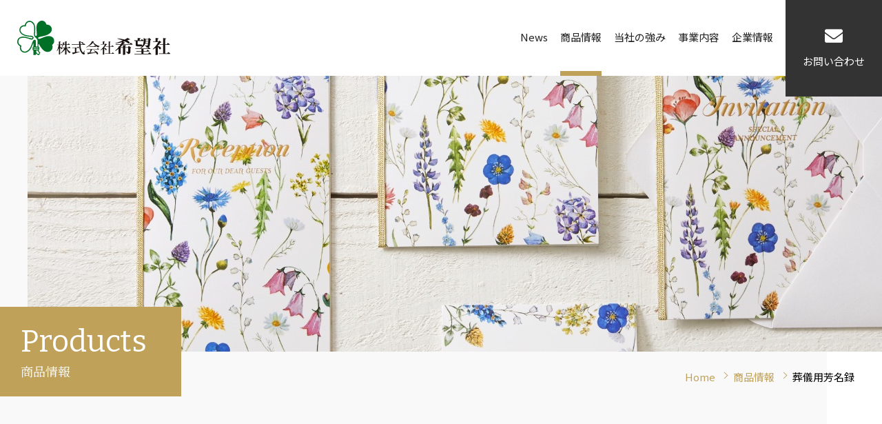

--- FILE ---
content_type: text/html; charset=UTF-8
request_url: https://www.kibo-sha.com/products/visitors-list/
body_size: 5246
content:
<!DOCTYPE html>
<html lang="ja">
<head>
<meta charset="utf-8">


<meta name="viewport" content="width=device-width,initial-scale=1">
<script src="https://cdn.jsdelivr.net/npm/viewport-extra@1.0.4/dist/viewport-extra.min.js"></script>
<link rel="icon" href="/assets/img/common/favicon.ico">
<link rel="stylesheet" href="https://use.fontawesome.com/releases/v5.6.1/css/all.css">
<link rel="stylesheet" href="/assets/css/common.css">
<link rel="stylesheet" href="/assets/css/products.css">
<script src="/assets/js/jquery-3.2.1.min.js"></script>
<script src="/assets/js/script.js"></script>

		<!-- All in One SEO 4.2.3.1 -->
		<title>フューネラルファイル | 商品情報 | 株式会社 希望社</title>
		<meta name="robots" content="noindex, max-snippet:-1, max-image-preview:large, max-video-preview:-1" />
		<link rel="canonical" href="https://www.kibo-sha.com/products/visitors-list/" />
		<meta name="generator" content="All in One SEO (AIOSEO) 4.2.3.1 " />
		<script type="application/ld+json" class="aioseo-schema">
			{"@context":"https:\/\/schema.org","@graph":[{"@type":"WebSite","@id":"https:\/\/www.kibo-sha.com\/#website","url":"https:\/\/www.kibo-sha.com\/","name":"\u682a\u5f0f\u4f1a\u793e \u5e0c\u671b\u793e","description":"\u30aa\u30ea\u30b8\u30ca\u30eb\u7d19\u888b\u30fb\u88fd\u672c\u985e\uff08\u5a5a\u793c\u30fb\u846c\u796d\u30fb\u30db\u30c6\u30eb\u30fb\u4f01\u696d\u30fb\u30b7\u30e7\u30c3\u30d7\u7b49\uff09\u306e\u7dcf\u5408\u30e1\u30fc\u30ab\u30fc","inLanguage":"ja","publisher":{"@id":"https:\/\/www.kibo-sha.com\/#organization"}},{"@type":"Organization","@id":"https:\/\/www.kibo-sha.com\/#organization","name":"\u682a\u5f0f\u4f1a\u793e\u5e0c\u671b\u793e","url":"https:\/\/www.kibo-sha.com\/","logo":{"@type":"ImageObject","@id":"https:\/\/www.kibo-sha.com\/#organizationLogo","url":"https:\/\/www.kibo-sha.com\/wp\/wp-content\/uploads\/2020\/08\/logo.png","width":599,"height":136},"image":{"@id":"https:\/\/www.kibo-sha.com\/#organizationLogo"},"contactPoint":{"@type":"ContactPoint","telephone":"+81664769070","contactType":"customer support"}},{"@type":"BreadcrumbList","@id":"https:\/\/www.kibo-sha.com\/products\/visitors-list\/#breadcrumblist","itemListElement":[{"@type":"ListItem","@id":"https:\/\/www.kibo-sha.com\/#listItem","position":1,"item":{"@type":"WebPage","@id":"https:\/\/www.kibo-sha.com\/","name":"\u30db\u30fc\u30e0","description":"\u682a\u5f0f\u4f1a\u793e\u5e0c\u671b\u793e\u306f\u30d6\u30e9\u30a4\u30c0\u30eb\u7528\u7d19\u88fd\u54c1\u306e\u958b\u767a\u30fb\u88fd\u9020\u30fb\u8ca9\u58f2\u4e8b\u696d\u306a\u3069\u3092\u4e2d\u5fc3\u306b\u30a6\u30a7\u30c7\u30a3\u30f3\u30b0\u3084\u30bb\u30ec\u30e2\u30cb\u30fc\u306a\u3069\u306e\u4eba\u751f\u306e\u5927\u5207\u306a\u30b7\u30fc\u30f3\u306e\u304a\u624b\u4f1d\u3044\u3092\u3057\u3066\u3044\u307e\u3059\u3002","url":"https:\/\/www.kibo-sha.com\/"}}]},{"@type":"Person","@id":"https:\/\/www.kibo-sha.com\/author\/imd\/#author","url":"https:\/\/www.kibo-sha.com\/author\/imd\/","name":"imd","image":{"@type":"ImageObject","@id":"https:\/\/www.kibo-sha.com\/products\/visitors-list\/#authorImage","url":"https:\/\/secure.gravatar.com\/avatar\/9d4c7f710d1a5f81864e7939b92d19af?s=96&d=mm&r=g","width":96,"height":96,"caption":"imd"}},{"@type":"WebPage","@id":"https:\/\/www.kibo-sha.com\/products\/visitors-list\/#webpage","url":"https:\/\/www.kibo-sha.com\/products\/visitors-list\/","name":"\u846c\u5100\u7528\u82b3\u540d\u9332 | \u5546\u54c1\u60c5\u5831 | \u682a\u5f0f\u4f1a\u793e \u5e0c\u671b\u793e","inLanguage":"ja","isPartOf":{"@id":"https:\/\/www.kibo-sha.com\/#website"},"breadcrumb":{"@id":"https:\/\/www.kibo-sha.com\/products\/visitors-list\/#breadcrumblist"},"author":"https:\/\/www.kibo-sha.com\/author\/imd\/#author","creator":"https:\/\/www.kibo-sha.com\/author\/imd\/#author","datePublished":"2020-08-28T07:07:15+09:00","dateModified":"2021-01-04T12:36:19+09:00"}]}
		</script>
		<script type="text/javascript" >
			window.ga=window.ga||function(){(ga.q=ga.q||[]).push(arguments)};ga.l=+new Date;
			ga('create', "UA-178529415-1", 'auto');
			ga('send', 'pageview');
		</script>
		<script async src="https://www.google-analytics.com/analytics.js"></script>
		<!-- All in One SEO -->

<link rel='dns-prefetch' href='//s.w.org' />
<link rel='stylesheet' id='wp-block-library-css'  href='https://www.kibo-sha.com/wp/wp-includes/css/dist/block-library/style.min.css?ver=5.8.12' type='text/css' media='all' />
<link rel='stylesheet' id='wp-pagenavi-css'  href='https://www.kibo-sha.com/wp/wp-content/plugins/wp-pagenavi/pagenavi-css.css?ver=2.70' type='text/css' media='all' />
<link rel='shortlink' href='https://www.kibo-sha.com/?p=327' />
<link rel="icon" href="https://www.kibo-sha.com/wp/wp-content/uploads/2020/08/cropped-wci-32x32.png" sizes="32x32" />
<link rel="icon" href="https://www.kibo-sha.com/wp/wp-content/uploads/2020/08/cropped-wci-192x192.png" sizes="192x192" />
<link rel="apple-touch-icon" href="https://www.kibo-sha.com/wp/wp-content/uploads/2020/08/cropped-wci-180x180.png" />
<meta name="msapplication-TileImage" content="https://www.kibo-sha.com/wp/wp-content/uploads/2020/08/cropped-wci-270x270.png" />
		<style type="text/css" id="wp-custom-css">
			.kai{
    display: inline-block;
}

span {
   display: inline-block;
}		</style>
		<!-- <link  href="https://cdnjs.cloudflare.com/ajax/libs/fotorama/4.6.4/fotorama.css" rel="stylesheet"> -->
<!-- <script src="https://cdnjs.cloudflare.com/ajax/libs/fotorama/4.6.4/fotorama.js"></script> -->
<!-- <link rel="stylesheet" href="/assets/css/slick-theme.css" media="screen"> -->
<link rel="stylesheet" href="/assets/css/fotorama.css" media="screen">
<link rel="stylesheet" href="/assets/css/slick.css" media="screen">
<script src="/assets/js/slick.min.js"></script>
<script src="/assets/js/fotorama.js"></script>
<script src="/assets/js/products.js"></script>
</head>

<body class="article">

<header>
<div class="overlay sp"></div>
  <div class="wrap_header">
    <div class="box_logo"><a href="https://www.kibo-sha.com/"><img src="/assets/img/common/logo_pc.png" alt="株式会社希望社" class="pc"><img src="/assets/img/common/logo_sp.png" alt="株式会社希望社" class="sp"></a></div>
    <nav class="area_nav">
      <ul class="ul_nav">
              <li><a href="/news/">News</a></li>
        <li class="products"><a href="/products/">商品情報</a></li>
        <li><a href="/strength/">当社の強み</a></li>
        <li><a href="/business/">事業内容</a></li>
                <li class="menu_acd"><a href="/company/">企業情報</a>
          <div class="btn"></div>
          <div class="downmenu">
            <ul>
              <li><a href="/company/policy/">会社方針</a></li>
              <li><a href="/company/">会社概要</a></li>
              <li><a href="/company/history/">沿革</a></li>
            </ul>
          </div>
        </li>
        <li class="sp"><a href="/contact/">お問い合わせ</a></li>
        <li class="sp"><a href="/privacy/">プライバシーポリシー</a></li>
      </ul>
      <div class="btn_contact pc"><a href="/contact/"><span><i class="fas fa-envelope"></i>お問い合わせ</span></a></div>
    </nav>
  </div>
  <div class="menu_trigger sp">
    <div class="box"><span></span><span></span><span></span></div>
    <p class="txt">
      <span class="menu">MENU</span>
      <span class="close">CLOSE</span>
    </p>
  </div>
</header>

  <div class="article_mainvisual">
    <div class="mv_inner">
      <div class="img"><img src="/assets/img/mv/products_pc.jpg" alt="" class="pc"><img src="/assets/img/mv/products_sp.jpg" alt="" class="sp"></div>
      <h2 class="tit_mv"><span class="en">Products</span><span class="jp">商品情報</span></h2>
      <div class="area_breadcrumb">
        <!-- Breadcrumb NavXT 7.1.0 -->
<span property="itemListElement" typeof="ListItem"><a property="item" typeof="WebPage" title="Go to Home." href="https://www.kibo-sha.com" class="home" ><span property="name">Home</span></a><meta property="position" content="1"></span><span property="itemListElement" typeof="ListItem"><a property="item" typeof="WebPage" title="Go to 商品情報." href="https://www.kibo-sha.com/products/" class="archive post-products-archive" ><span property="name">商品情報</span></a><meta property="position" content="2"></span><span property="itemListElement" typeof="ListItem"><span property="name" class="post post-products current-item">葬儀用芳名録</span><meta property="url" content="https://www.kibo-sha.com/products/visitors-list/"><meta property="position" content="3"></span>      </div>
    </div>
  </div>

  <main class="wrap_main products_single">
      
      
      <section class="area_item">
        <div class="inner">

          <h3 class="tit_item tit_content">葬儀用芳名録</h3>
          <div class="box_wrap">
            <div class="img"><img src="https://www.kibo-sha.com/wp/wp-content/uploads/2020/08/visitors’list_kv-1.jpg" alt=""></div>
            <div class="box_text">
                          <p class="catch">芳名録を開発した老舗企業のノウハウを活かして「葬儀用芳名録」をご提案します。</p>
              <p class="txt">多くの葬儀会社様はカード式芳名録をご利用しております。<br />
希望社ではお客様のご要望に応じてオリジナルのご対応が可能。<br />
既製品についてはそれぞれ価格に見合った３タイプの芳名録を取り揃えております。</p>
            </div>
          </div>
          <div class="box_btn go_contact"><a href="/contact/"><span>オーダーメイドのお問い合わせはこちら</span></a></div>

        </div>

                <section class="area_readymade">
          <h4 class="tit_line">製造・販売実績例</h4>
          <p class="txt_readymade">お客様のイメージ、用途、ご要望に合わせて製作いたします。</p>
          <ul class="ul_readymade ul_products">

                      <li>
              <a class="modal_open" data-target="modal2">
                <div class="img"><img src="https://www.kibo-sha.com/wp/wp-content/uploads/2020/08/visitors’list_luxury_thumb.jpg" alt=""></div>
                <p>カード式グリーン芳名録（高級品）</p>
              </a>
            </li>
                      <li>
              <a class="modal_open" data-target="modal3">
                <div class="img"><img src="https://www.kibo-sha.com/wp/wp-content/uploads/2020/08/visitors’list_middle_thumb.jpg" alt=""></div>
                <p>芳名会葬者（中級品）</p>
              </a>
            </li>
                      <li>
              <a class="modal_open" data-target="modal4">
                <div class="img"><img src="https://www.kibo-sha.com/wp/wp-content/uploads/2020/08/visitors’list_norma_thumb.jpg" alt=""></div>
                <p>安価芳名録（普及品）</p>
              </a>
            </li>
                    </ul>

                      <div class="modal" id="modal2">
              <div class="modal_inner">
                                  <div class="fotorama" data-nav="thumbs" data-width="100%" data-minwidth="600" data-maxwidth="600" data-maxheight="442" data-thumbheight="70" data-transition="dissolve">
                
                                  <img src="https://www.kibo-sha.com/wp/wp-content/uploads/2020/08/visitors’list_luxury.jpg "width="110" height="69">
                                </div>
                <p class="modal_text">カード式グリーン芳名録（高級品）</p>
                <a class="close_btn"></a>
              </div>
            </div>

                      <div class="modal" id="modal3">
              <div class="modal_inner">
                                  <div class="fotorama" data-nav="thumbs" data-width="100%" data-minwidth="600" data-maxwidth="600" data-maxheight="442" data-thumbheight="70" data-transition="dissolve">
                
                                  <img src="https://www.kibo-sha.com/wp/wp-content/uploads/2020/08/visitors’list_middle_silver.jpg "width="110" height="69">
                                  <img src="https://www.kibo-sha.com/wp/wp-content/uploads/2020/08/visitors’list_middle_green01.jpg "width="110" height="69">
                                  <img src="https://www.kibo-sha.com/wp/wp-content/uploads/2020/08/visitors’list_middle_green02.jpg "width="110" height="69">
                                </div>
                <p class="modal_text">芳名会葬者（中級品）</p>
                <a class="close_btn"></a>
              </div>
            </div>

                      <div class="modal" id="modal4">
              <div class="modal_inner">
                                  <div class="fotorama" data-nav="thumbs" data-width="100%" data-minwidth="600" data-maxwidth="600" data-maxheight="442" data-thumbheight="70" data-transition="dissolve">
                
                                  <img src="https://www.kibo-sha.com/wp/wp-content/uploads/2020/08/visitors’list_normal01.jpg "width="110" height="69">
                                  <img src="https://www.kibo-sha.com/wp/wp-content/uploads/2020/08/visitors’list_normal02.jpg "width="110" height="69">
                                </div>
                <p class="modal_text">安価芳名録（普及品）</p>
                <a class="close_btn"></a>
              </div>
            </div>

          

                </section>
      </section>
    

    <section class="area_related">
      <div class="inner">
                  <h3 class="tit_content">その他の葬祭用品</h3>

          <ul class="ul_related ul_products">
                        <li>
              <a href="https://www.kibo-sha.com/products/carrying-bag/">
                <div class="img">
                                      <img src="https://www.kibo-sha.com/wp/wp-content/uploads/2020/10/carrybag_kv_1_s.jpg" alt="">
                                  </div>
                <p class="tit">紙袋</p>
              </a>
            </li>
                        <li>
              <a href="https://www.kibo-sha.com/products/deceased-frame/">
                <div class="img">
                                      <img src="https://www.kibo-sha.com/wp/wp-content/uploads/2020/08/hagaki_3.jpg" alt="">
                                  </div>
                <p class="tit">スマートフレーム</p>
              </a>
            </li>
                        <li>
              <a href="https://www.kibo-sha.com/products/memorial-box/">
                <div class="img">
                                      <img src="https://www.kibo-sha.com/wp/wp-content/uploads/2020/08/moxot_sm.jpg" alt="">
                                  </div>
                <p class="tit">メモリアルボックス</p>
              </a>
            </li>
                        <li>
              <a href="https://www.kibo-sha.com/products/%e8%91%ac%e5%84%80%e3%83%95%e3%82%a1%e3%82%a4%e3%83%ab%ef%bc%88%e3%83%90%e3%82%a4%e3%83%b3%e3%83%80%e3%83%bc%e5%bc%8f%ef%bc%89/">
                <div class="img">
                                      <img src="https://www.kibo-sha.com/wp/wp-content/uploads/2021/01/ceremony-book_thumb.jpg" alt="">
                                  </div>
                <p class="tit">葬儀ファイル（バインダー式）</p>
              </a>
            </li>
                        <li>
              <a href="https://www.kibo-sha.com/products/simple-file/">
                <div class="img">
                                      <img src="https://www.kibo-sha.com/wp/wp-content/uploads/2020/08/simple-file_thumb.jpg" alt="">
                                  </div>
                <p class="tit">低価格ファイル（圧着式）</p>
              </a>
            </li>
                        <li>
              <a href="https://www.kibo-sha.com/products/mourning-letter/">
                <div class="img">
                                      <img src="https://www.kibo-sha.com/wp/wp-content/uploads/2020/08/pink_kochoran_thumb.jpg" alt="">
                                  </div>
                <p class="tit">会葬礼状</p>
              </a>
            </li>
                        <li>
              <a href="https://www.kibo-sha.com/products/photo-mount/">
                <div class="img">
                                      <img src="https://www.kibo-sha.com/wp/wp-content/uploads/2020/08/photo-mount_thumb.jpg" alt="">
                                  </div>
                <p class="tit">セレモニー写真台紙</p>
              </a>
            </li>
                        <li>
              <a href="https://www.kibo-sha.com/products/framebox/">
                <div class="img">
                                      <img src="https://www.kibo-sha.com/wp/wp-content/uploads/2020/08/memorial-box_otype_brown04_s.jpg" alt="">
                                  </div>
                <p class="tit">額入れボックス</p>
              </a>
            </li>
                        <li>
              <a href="https://www.kibo-sha.com/products/funeral-file/">
                <div class="img">
                                      <img src="https://www.kibo-sha.com/wp/wp-content/uploads/2020/08/funeral-file_thumb.jpg" alt="">
                                  </div>
                <p class="tit">フューネラルファイル</p>
              </a>
            </li>
                      </ul>
        
      </div>
    </section>
  </main>


  <footer>
    <div id="js_pagetop"><span>PAGE TOP</span></div>
    <div class="area_contact">
      <div class="inner">
        <h3 class="tit_contact">商品やサービスなどについて、お気軽に<br class="sp">ご相談・お問い合わせください。</h3>

        <div class="box_wrap">
          <div class="box_tel">
            <h4 class="title">［　電話でのお問い合わせ　］</h4>
            <p class="tel"><i class="fas fa-phone"></i>06-6321-8111</p>
            <p class="txt_att">受付時間 / 10:00 - 17:00　※土日祝を除く　</p>
          </div>
          <div class="box_mail">
            <h4 class="title">［　メールでのお問い合わせ　］</h4>
            <div class="btn_form"><a href="/contact/"><i class="fas fa-envelope"></i>お問い合わせフォーム</a></div>
          </div>
        </div>

      </div>
    </div>

    <nav class="area_footernav inner">
      <div class="box_information">
        <h3 class="logo"><img src="/assets/img/common/logo_pc.png" alt="株式会社希望社" class="pc"><img src="/assets/img/common/logo_sp.png" alt="株式会社希望社" class="sp"></h3>
        <p>株式会社 希望社<br>[ 本社 ]<br>〒533-0005<br>大阪府大阪市東淀川区瑞光2丁目13-31<br>TEL　06-6321-8111（代）<br>FAX　06-6329-4893</p>
      </div>

      <ul class="ul_footernav">
              <li><a href="/products/">商品情報</a></li>
        <li><a href="/strength/">当社の強み</a></li>
      </ul>
      <ul class="ul_footernav">
        <li><a href="/business/">事業内容</a></li>
                <li>
          <dl>
            <dt>企業情報</dt>
            <dd>
              <ul>
                <li><a href="/company/policy/"><span>ー</span>会社方針</a></li>
                <li><a href="/company/"><span>ー</span>会社概要</a></li>
                <li><a href="/company/history/"><span>ー</span>沿革</a></li>
              </ul>
            </dd>
          </dl>
        </li>
      </ul>
      <ul class="ul_footernav">
        <li><a href="/news/">お知らせ</a></li>
        <li><a href="/contact/">お問い合わせ</a></li>
      </ul>
    </nav>

    <div class="area_copyright">
     <div class="inner">
        <div class="privacy"><a href="/privacy/">プライバシーポリシー</a></div>
        <ul class="ul_sns">
          <li></li>
          <li></li>
          <li></li>
          <li></li>
        </ul>
        <small class="copyright">&copy; 2021 KIBOSHA CO., LTD</small>
      </div>
    </div>
  </footer>

  </body>

</html>






--- FILE ---
content_type: text/css
request_url: https://www.kibo-sha.com/assets/css/common.css
body_size: 6810
content:
@charset "UTF-8";
/*reset*/
@import url("https://fonts.googleapis.com/css2?family=Bitter:wght@400;700&family=Noto+Sans+JP:wght@400;700&family=Noto+Serif+JP:wght@400;500;600;700&display=swap");
html, body, div, span, object, iframe, h1, h2, h3, h4, h5, h6, p, blockquote, pre, abbr, address, cite, code, del, dfn, em, img, ins, kbd, q, samp, small, strong, sub, sup, var, b, i, dl, dt, dd, ol, ul, li, fieldset, form, label, legend, table, caption, tbody, tfoot, thead, tr, th, td, article, aside, canvas, details, figcaption, figure, footer, header, hgroup, menu, nav, section, summary, time, mark, audio, video {
  margin: 0;
  padding: 0;
  border: 0;
  outline: 0;
  font-size: 100%;
  vertical-align: baseline;
  background: transparent;
}

article, aside, main, details, figcaption, figure,
footer, header, hgroup, menu, nav, section {
  display: block;
}

ul, ol {
  list-style: none;
}

blockquote, q {
  quotes: none;
}

blockquote:before, blockquote:after,
q:before, q:after {
  content: '';
  content: none;
}

a {
  margin: 0;
  padding: 0;
  font-size: 100%;
  vertical-align: baseline;
  background: transparent;
}

del {
  text-decoration: line-through;
}

abbr[title], dfn[title] {
  border-bottom: 1px dotted;
  cursor: help;
}

table {
  border-collapse: collapse;
  border-spacing: 0;
}

hr {
  display: block;
  height: 1px;
  border: 0;
  border-top: 1px solid #ccc;
  margin: 1em 0;
  padding: 0;
}

input, select {
  vertical-align: middle;
}

div, p, section, a {
  -webkit-box-sizing: border-box;
  box-sizing: border-box;
}

body {
  font-family: 'Noto Sans JP',"ヒラギノ角ゴ Pro W3", "Hiragino Kaku Gothic Pro", "メイリオ", Meiryo, Osaka, "ＭＳ Ｐゴシック", "MS PGothic", sans-serif;
  font-size: 16px;
  line-height: 1.8;
}

@media screen and (min-width: 769px) {
  body {
    min-width: 1200px;
    overflow-x: auto;
  }
}

@media screen and (max-width: 768px) {
  body {
    font-size: 14px;
  }
}

.cf:after {
  content: " ";
  display: block;
  clear: both;
}

div, p, section, a, li {
  -webkit-box-sizing: border-box;
  box-sizing: border-box;
}

@media screen and (min-width: 769px) {
  .pc {
    display: block;
  }
  .sp {
    display: none;
  }
  img {
    width: auto;
    height: auto;
  }
}

@media screen and (max-width: 768px) {
  .pc {
    display: none;
  }
  .sp {
    display: block;
  }
  img {
    width: 100%;
  }
}

.img {
  line-height: .8;
}

a {
  text-decoration: none;
  -webkit-transition-duration: .4s;
  -o-transition-duration: .4s;
  transition-duration: .4s;
}

.bitter {
  font-family: "Bitter", serif;
}

.serif {
  font-family: "Noto Serif JP", sans-serif;
}

.inner {
  width: 1200px;
  min-width: 1200px;
  margin: 0 auto;
  position: relative;
}

@media screen and (max-width: 768px) {
  .inner {
    width: 92%;
    min-width: auto;
  }
}

::-webkit-input-placeholder {
  color: #999;
  opacity: 1;
}

::-moz-placeholder {
  color: #999;
  opacity: 1;
}

:-ms-input-placeholder {
  color: #999;
}

input {
  -webkit-appearance: none;
  -moz-appearance: none;
  appearance: none;
}

input:focus {
  -webkit-box-shadow: none;
  box-shadow: none;
  outline: none;
}

textarea {
  display: block;
}

/* -------------------------------------------- */
/* header
/* -------------------------------------------- */
@-webkit-keyframes SlideDown {
  0% {
    opacity: 0;
    -webkit-transform: translateY(-50px);
    transform: translateY(-50px);
  }
  100% {
    opacity: 1;
    -webkit-transform: translateY(0);
    transform: translateY(0);
  }
}
@keyframes SlideDown {
  0% {
    opacity: 0;
    -webkit-transform: translateY(-50px);
    transform: translateY(-50px);
  }
  100% {
    opacity: 1;
    -webkit-transform: translateY(0);
    transform: translateY(0);
  }
}

.wrap_header {
  padding-right: 170px;
  display: -webkit-box;
  display: -ms-flexbox;
  display: flex;
  -ms-flex-wrap: wrap;
  flex-wrap: wrap;
  -webkit-box-pack: justify;
  -ms-flex-pack: justify;
  justify-content: space-between;
  position: relative;
  z-index: 1000;
}

@media screen and (max-width: 1350px) {
  .wrap_header {
    padding-right: 140px;
  }
}

@media screen and (max-width: 768px) {
  .wrap_header {
    padding: 0;
  }
}

header {
  width: 100%;
  min-width: 1200px;
  height: 110px;
  background: #fff;
  position: absolute;
  top: 0;
  z-index: 2;
}

@media screen and (max-width: 768px) {
  header {
    height: 60px;
    min-width: 100%;
    position: relative;
  }
}

header.preup {
  position: fixed;
  z-index: 999;
  color: #000;
  -webkit-transform: translateY(-100%);
  -ms-transform: translateY(-100%);
  transform: translateY(-100%);
  -webkit-transition: 0.3s cubic-bezier(0.215, 0.61, 0.355, 1);
  -o-transition: 0.3s cubic-bezier(0.215, 0.61, 0.355, 1);
  transition: 0.3s cubic-bezier(0.215, 0.61, 0.355, 1);
  background: rgba(255, 255, 255, 0.9);
}

header.preup .wrap_header {
  -webkit-transform: translateY(-100%);
  -ms-transform: translateY(-100%);
  transform: translateY(-100%);
  -webkit-transition: 0.3s cubic-bezier(0.215, 0.61, 0.355, 1);
  -o-transition: 0.3s cubic-bezier(0.215, 0.61, 0.355, 1);
  transition: 0.3s cubic-bezier(0.215, 0.61, 0.355, 1);
}

header.fixed {
  height: 110px;
  -webkit-animation-name: SlideDown;
  animation-name: SlideDown;
  -webkit-animation-duration: .3s;
  animation-duration: .3s;
  -webkit-transform: translateY(0);
  -ms-transform: translateY(0);
  transform: translateY(0);
  background: rgba(255, 255, 255, 0.9);
  -webkit-box-shadow: 0px 10px 30px 0px rgba(0, 0, 0, 0.2);
  box-shadow: 0px 10px 30px 0px rgba(0, 0, 0, 0.2);
  position: fixed;
  top: 0;
  z-index: 999;
}

header.fixed .wrap_header {
  -webkit-animation-name: SlideDown;
  animation-name: SlideDown;
  -webkit-animation-duration: .3s;
  animation-duration: .3s;
  -webkit-transform: translateY(0);
  -ms-transform: translateY(0);
  transform: translateY(0);
}

@media screen and (max-width: 768px) {
  header.fixed {
    height: 60px;
  }
}

header .box_logo {
  width: 222px;
  margin: 30px 0 0 50px;
}

header .box_logo img {
  width: 100%;
}

header .box_logo a {
  display: block;
}

header .box_logo a:hover {
  opacity: .8;
}

@media screen and (max-width: 1350px) {
  header .box_logo {
    margin: 30px 0 0 25px;
  }
}

@media screen and (max-width: 768px) {
  header .box_logo {
    width: 100%;
    margin: 0;
    padding: 3vw 0 0 3%;
    background: #fff;
    z-index: 10000;
  }
  header .box_logo img {
    max-width: 50%;
    width: auto;
    max-height: 2.8em;
  }
}

header .area_nav {
  display: -webkit-box;
  display: -ms-flexbox;
  display: flex;
  -webkit-box-pack: justify;
  -ms-flex-pack: justify;
  justify-content: space-between;
}

@media screen and (max-width: 768px) {
  header .area_nav {
    width: 90%;
    position: fixed;
    top: 60px;
    right: 0;
    z-index: 999;
    -webkit-box-sizing: border-box;
    box-sizing: border-box;
    -webkit-transform: translateY(-150%);
    -ms-transform: translateY(-150%);
    transform: translateY(-150%);
    opacity: 0;
    -webkit-transition: .5s;
    -o-transition: .5s;
    transition: .5s;
  }
  header .area_nav.open {
    height: 100vh;
    overflow-y: auto;
    -webkit-transform: translateY(0);
    -ms-transform: translateY(0);
    transform: translateY(0);
    -webkit-transition: .5s;
    -o-transition: .5s;
    transition: .5s;
    opacity: 1;
  }
}

header .ul_nav {
  margin: 40px 0 0 0;
  display: -webkit-box;
  display: -ms-flexbox;
  display: flex;
  -ms-flex-wrap: wrap;
  flex-wrap: wrap;
  -webkit-box-pack: justify;
  -ms-flex-pack: justify;
  justify-content: space-between;
}

@media screen and (max-width: 768px) {
  header .ul_nav {
    width: 100%;
    margin: 0;
    display: block;
  }
}

@media screen and (min-width: 769px) {
  header .ul_nav > li {
    margin-right: 48px;
  }
}

@media screen and (max-width: 1550px) {
  header .ul_nav > li {
    margin-right: 24px;
  }
}

@media screen and (max-width: 1350px) {
  header .ul_nav > li {
    margin-right: 18px;
    font-size: 15px;
  }
}

@media screen and (max-width: 768px) {
  header .ul_nav > li {
    margin-right: 0;
  }
}

@media screen and (min-width: 769px) {
  header .ul_nav > li a {
    height: 70px;
    position: relative;
    color: #222;
    display: block;
  }
  header .ul_nav > li a::before {
    content: '';
    width: 100%;
    height: 0;
    display: block;
    position: absolute;
    bottom: 0;
    left: 0;
    background: #bfa159;
    -webkit-transform-style: preserve-3d;
    transform-style: preserve-3d;
    -webkit-backface-visibility: hidden;
    backface-visibility: hidden;
    -webkit-transition-duration: .3s;
    -o-transition-duration: .3s;
    transition-duration: .3s;
  }
  header .ul_nav > li > a.active::before {
    height: 7px;
  }
  header .ul_nav > li:hover > a {
    color: #bfa159;
  }
  header .ul_nav > li:hover > a::before {
    height: 7px;
  }
  header .ul_nav > li:hover div {
    overflow: visible;
    padding: 40px 0;
    -webkit-transition-delay: 0s;
    -o-transition-delay: 0s;
    transition-delay: 0s;
  }
}

@media screen and (min-width: 769px) {
  header .ul_nav > li .downmenu {
    display: block !important;
    width: 100%;
    height: 0;
    position: absolute;
    top: 110px;
    left: 0px;
    background: rgba(191, 161, 89, 0.9);
    overflow: hidden;
    -webkit-transition: all 0.4s ease;
    -o-transition: all 0.4s ease;
    transition: all 0.4s ease;
    -webkit-transition-delay: 0.4s;
    -o-transition-delay: 0.4s;
    transition-delay: 0.4s;
    z-index: 999;
  }
  header .ul_nav > li .downmenu ul {
    position: absolute;
    top: 28px;
    right: 198px;
    display: -webkit-box;
    display: -ms-flexbox;
    display: flex;
    -ms-flex-wrap: wrap;
    flex-wrap: wrap;
    -webkit-box-pack: end;
    -ms-flex-pack: end;
    justify-content: flex-end;
  }
  header .ul_nav > li .downmenu li {
    padding: 0 10px;
    margin-right: 60px;
    position: relative;
  }
  header .ul_nav > li .downmenu li:last-child {
    margin: 0;
  }
  header .ul_nav > li .downmenu li::before {
    content: '';
    display: block;
    width: 6px;
    height: 6px;
    position: absolute;
    top: 12px;
    left: -7px;
    border-top: 1px solid #fff;
    border-right: 1px solid #fff;
    -webkit-transform: rotate(45deg);
    -ms-transform: rotate(45deg);
    transform: rotate(45deg);
  }
  header .ul_nav > li .downmenu li a {
    height: auto;
    color: #fff;
    display: block;
  }
  header .ul_nav > li .downmenu li a:hover {
    opacity: .7;
  }
}

@media screen and (max-width: 768px) {
  header .ul_nav > li {
    border-top: 1px solid #fff;
    background: rgba(191, 161, 89, 0.9);
  }
  header .ul_nav > li:first-child {
    border: none;
  }
  header .ul_nav > li.menu_acd {
    position: relative;
  }
  header .ul_nav > li.menu_acd .btn {
    width: 20%;
    height: 50px;
    position: absolute;
    top: 0;
    right: 0;
  }
  header .ul_nav > li.menu_acd .btn::before, header .ul_nav > li.menu_acd .btn::after {
    content: '';
    display: block;
    width: 20px;
    height: 2px;
    background: #fff;
    position: absolute;
    top: 6vw;
    right: 4vw;
  }
  header .ul_nav > li.menu_acd .btn::after {
    -webkit-transform: rotate(90deg);
    -ms-transform: rotate(90deg);
    transform: rotate(90deg);
    -webkit-transition: .3s;
    -o-transition: .3s;
    transition: .3s;
  }
  header .ul_nav > li.menu_acd.active.menu_acd .btn::after {
    -webkit-transform: rotate(0);
    -ms-transform: rotate(0);
    transform: rotate(0);
    -webkit-transition: .3s;
    -o-transition: .3s;
    transition: .3s;
  }
  header .ul_nav > li .downmenu {
    display: none;
  }
  header .ul_nav > li .downmenu li {
    padding-left: 4%;
    border-top: 1px solid #d6c7a4;
  }
  header .ul_nav > li a {
    padding: 3vw 4%;
    display: block;
    color: #fff;
  }
}

header .btn_contact {
  width: 170px;
  height: 170px;
  position: absolute;
  top: 0;
  right: 0;
  z-index: 999;
}

@media screen and (min-width: 769px) {
  header .btn_contact {
    width: 170px;
    height: 170px;
    position: absolute;
    top: 0;
    right: 0;
    z-index: 999;
  }
}

@media screen and (max-width: 1350px) {
  header .btn_contact {
    width: 140px;
    height: 140px;
    font-size: 15px;
  }
}

header .btn_contact a {
  width: 100%;
  height: 100%;
  display: block;
  background: #333;
  color: #fff;
  text-align: center;
  display: -webkit-box;
  display: -ms-flexbox;
  display: flex;
  -webkit-box-align: center;
  -ms-flex-align: center;
  align-items: center;
  -webkit-box-pack: center;
  -ms-flex-pack: center;
  justify-content: center;
}

header .btn_contact a i {
  margin-bottom: 10px;
  display: block;
  font-size: 26px;
}

header .btn_contact a:hover {
  background: #666;
}

@media screen and (max-width: 768px) {
  .menu_trigger {
    width: 60px;
    height: 60px;
    background-color: #222;
    color: #fff;
    position: absolute;
    top: 0;
    right: 0;
    text-align: center;
    display: -webkit-box;
    display: -ms-flexbox;
    display: flex;
    -webkit-box-orient: vertical;
    -webkit-box-direction: normal;
    -ms-flex-direction: column;
    flex-direction: column;
    z-index: 50001;
  }
  .menu_trigger .box {
    position: relative;
    top: 15%;
    width: 30px;
    height: 24px;
    margin: 0 auto;
    display: block;
  }
  .menu_trigger .box span {
    position: absolute;
    left: 0;
    width: 100%;
    height: 4px;
    background-color: #fff;
    -webkit-transition: .3s;
    -o-transition: .3s;
    transition: .3s;
  }
  .menu_trigger .box span:nth-of-type(1) {
    top: 0;
  }
  .menu_trigger .box span:nth-of-type(2) {
    top: 10px;
  }
  .menu_trigger .box span:nth-of-type(3) {
    bottom: 0;
  }
  .menu_trigger .txt {
    font-size: 14px;
    margin-top: auto;
    font-family: "Bitter", serif;
    color: #fff;
  }
  .menu_trigger .txt span {
    width: 100%;
    position: absolute;
    left: 0;
    bottom: 0;
    text-align: center;
  }
  .menu_trigger .txt span.close {
    opacity: 0;
  }
  .menu_trigger.active .box {
    height: 26px;
  }
  .menu_trigger.active span {
    -webkit-transition: .3s;
    -o-transition: .3s;
    transition: .3s;
  }
  .menu_trigger.active span:nth-of-type(1) {
    -webkit-transform: translateY(12px) rotate(-45deg);
    -ms-transform: translateY(12px) rotate(-45deg);
    transform: translateY(12px) rotate(-45deg);
  }
  .menu_trigger.active span:nth-of-type(2) {
    opacity: 0;
  }
  .menu_trigger.active span:nth-of-type(3) {
    -webkit-transform: translateY(-8px) rotate(45deg);
    -ms-transform: translateY(-8px) rotate(45deg);
    transform: translateY(-8px) rotate(45deg);
    bottom: 1px;
  }
  .menu_trigger.active .txt {
    font-size: 14px;
    margin-top: auto;
    font-family: "Bitter", serif;
  }
  .menu_trigger.active .txt .menu {
    -webkit-transition: .3s;
    -o-transition: .3s;
    transition: .3s;
    opacity: 0;
    -webkit-transform: rotate(0);
    -ms-transform: rotate(0);
    transform: rotate(0);
  }
  .menu_trigger.active .txt .close {
    opacity: 1;
    -webkit-transition: .3s;
    -o-transition: .3s;
    transition: .3s;
  }
  .overlay {
    content: "";
    display: block;
    width: 0;
    height: 0;
    position: fixed;
    top: 0;
    left: 0;
    z-index: 2;
    opacity: 0;
    -webkit-transition: opacity .5s;
    -o-transition: opacity .5s;
    transition: opacity .5s;
  }
  .overlay.open {
    width: 100%;
    height: 100vh;
    opacity: 1;
  }
}

/* -------------------------------------------- */
/* pagetop
/* -------------------------------------------- */
#js_pagetop {
  width: 109px;
  height: 109px;
  background: rgba(0, 0, 0, 0.8);
  position: fixed;
  bottom: 0;
  right: 0;
  z-index: 10000;
}

#js_pagetop:hover {
  cursor: pointer;
  opacity: .9;
  -webkit-transition: .3s;
  -o-transition: .3s;
  transition: .3s;
}

#js_pagetop span {
  width: 100%;
  display: block;
  font-size: 14px;
  font-family: "Bitter", serif;
  color: #fff;
  text-align: center;
  position: absolute;
  bottom: 12px;
}

#js_pagetop::before {
  content: '';
  display: block;
  width: 19px;
  height: 19px;
  position: absolute;
  top: 37px;
  left: 0;
  right: 0;
  margin: auto;
  border-top: 5px solid #fff;
  border-right: 5px solid #fff;
  -webkit-transform: rotate(-45deg);
  -ms-transform: rotate(-45deg);
  transform: rotate(-45deg);
}

@media screen and (max-width: 768px) {
  #js_pagetop {
    width: 16vw;
    height: 16vw;
  }
  #js_pagetop span {
    font-size: 10px;
    bottom: 2vw;
  }
  #js_pagetop::before {
    width: 4vw;
    height: 4vw;
    top: 5vw;
    border-top: 3px solid #fff;
    border-right: 3px solid #fff;
  }
}

/* -------------------------------------------- */
/* 共通パーツ
/* -------------------------------------------- */
.tit_content {
  font-family: "Bitter", serif;
  font-size: 36px;
  font-weight: normal;
  text-align: center;
  position: relative;
  color: #222;
  line-height: 1;
}

.tit_content:before {
  content: "";
  background: #bfa159;
  width: 80px;
  height: 5px;
  position: absolute;
  top: calc(50% + 10px);
  left: calc(50% - 40px);
}

.tit_content span {
  font-family: "Noto Serif JP", sans-serif;
  font-size: 16px;
  display: block;
  color: #999;
  padding-top: 60px;
}

.tit_content.white {
  font-family: "Noto Serif JP", sans-serif;
  font-size: 24px;
  color: #fff;
  line-height: 3;
}

.tit_content.white span {
  font-family: "Bitter", serif;
  font-size: 15px;
  color: #fff;
}

.tit_content.white:before {
  background: #fff;
}

@media screen and (max-width: 768px) {
  .tit_content:before {
    width: 80px;
    height: 5px;
    top: calc(50% + 10px);
    left: calc(50% - 40px);
  }
  .tit_content span {
    font-size: 16px;
    padding-top: 3.6em;
  }
  .tit_content.white {
    width: 100%;
    line-height: 3;
  }
  .tit_content.white span {
    font-size: 15px;
  }
}

.tit_line {
  padding-left: 20px;
  font-size: 24px;
  position: relative;
}

.tit_line::before {
  content: '';
  display: block;
  width: 8px;
  height: 100%;
  background: #bfa159;
  position: absolute;
  top: 0;
  left: 0;
}

@media screen and (max-width: 768px) {
  .tit_line {
    -webkit-box-sizing: border-box;
    box-sizing: border-box;
    padding-left: 1em;
    font-size: 5.33333vw;
  }
}

.box_btn {
  width: 300px;
  margin: 55px auto 0;
}

.box_btn a {
  padding: 14px 0;
  text-align: center;
  display: block;
  background: #222;
  color: #fff;
  font-family: 'Bitter', 'Noto Sans JP', sans-serif;
  border: 1px solid #222;
}

.box_btn a:hover {
  background: none;
  color: #222;
}

@media screen and (max-width: 768px) {
  .box_btn a {
    padding: 4vw 0;
    font-size: 18px;
  }
}

@media screen and (max-width: 768px) {
  .box_btn {
    width: 100%;
    margin: 13vw auto 0;
  }
  .box_btn a {
    font-size: 15px;
  }
}

/* -------------------------------------------- */
/* footer
/* -------------------------------------------- */
footer .area_contact {
  padding: 63px 0 92px;
  background: url(/assets/img/common/footer_contact.jpg) no-repeat center top;
  background-size: cover;
  min-width: 1200px;
  text-align: center;
}

footer .area_contact h3.tit_contact {
  font-family: "Noto Serif JP", sans-serif;
  font-size: 24px;
  color: #fff;
  font-weight: normal;
}

footer .area_contact .box_wrap {
  margin: 62px auto 0;
  display: -webkit-box;
  display: -ms-flexbox;
  display: flex;
  -webkit-box-pack: justify;
  -ms-flex-pack: justify;
  justify-content: space-between;
}

footer .area_contact .box_wrap > div {
  width: calc(100% / 2 - 20px);
  padding: 54px 0 48px;
  background: rgba(255, 255, 255, 0.9);
}

footer .area_contact .box_wrap > div .title {
  font-size: 18px;
  line-height: 1;
}

footer .area_contact .box_wrap .box_tel p.tel {
  margin: 36px auto 0;
  font-family: "Bitter", serif;
  font-size: 36px;
  color: #bfa159;
  line-height: 1;
}

footer .area_contact .box_wrap .box_tel p.tel i {
  margin-right: 25px;
  -webkit-transform: rotateY(180deg);
  transform: rotateY(180deg);
  font-size: 32px;
}

footer .area_contact .box_wrap .box_tel p.tel a {
  color: #bfa159;
}

footer .area_contact .box_wrap .box_tel p.txt_att {
  margin-top: 18px;
  font-size: 16px;
}

footer .area_contact .box_wrap .box_mail .btn_form {
  margin: 38px auto 0;
}

footer .area_contact .box_wrap .box_mail .btn_form a {
  width: 360px;
  height: 80px;
  background: #bfa159;
  color: #fff;
  font-size: 16px;
  display: inline-block;
  line-height: 80px;
}

footer .area_contact .box_wrap .box_mail .btn_form a i {
  margin-right: 15px;
  font-size: 30px;
  vertical-align: middle;
}

footer .area_contact .box_wrap .box_mail .btn_form a:hover {
  background: #fff;
  color: #bfa159;
}

footer .area_contact .box_wrap .box_mail .btn_form a:hover i {
  color: #bfa159;
}

@media screen and (max-width: 768px) {
  footer .inner {
    width: 100%;
  }
  footer .area_contact {
    padding: 13vw 0;
    background: url(/assets/img/common/footer_contact_sp.jpg) no-repeat center top;
    background-size: cover;
    min-width: 100%;
  }
  footer .area_contact h3.tit_contact {
    font-size: 20px;
  }
  footer .area_contact .box_wrap {
    display: block;
    width: 92%;
    margin: 8vw auto 0;
  }
  footer .area_contact .box_wrap > div {
    width: 100%;
    padding: 14.5vw 0 13vw;
  }
  footer .area_contact .box_wrap > div .title {
    font-size: 18px;
    padding: 0;
  }
  footer .area_contact .box_wrap .box_tel p.tel {
    margin-top: 10vw;
    font-size: 36px;
  }
  footer .area_contact .box_wrap .box_tel p.tel i {
    margin-right: 15px;
  }
  footer .area_contact .box_wrap .box_tel p.tel a {
    color: #bfa159;
  }
  footer .area_contact .box_wrap .box_tel p.txt_att {
    font-size: 14px;
    margin-top: 20px;
  }
  footer .area_contact .box_wrap .box_mail {
    margin: 4vw auto 0;
  }
  footer .area_contact .box_wrap .box_mail .btn_form {
    margin: 10vw auto 0;
  }
  footer .area_contact .box_wrap .box_mail .btn_form a {
    width: 92.75%;
    font-size: 16px;
  }
  footer .area_contact .box_wrap .box_mail .btn_form a i {
    margin-right: 18px;
  }
}

footer .area_footernav {
  display: -webkit-box;
  display: -ms-flexbox;
  display: flex;
  -ms-flex-wrap: wrap;
  flex-wrap: wrap;
  padding: 50px 0 90px;
}

@media screen and (max-width: 768px) {
  footer .area_footernav {
    padding: 9vw 0 10vw;
  }
}

footer .box_information {
  margin-right: auto;
}

footer .box_information p {
  margin: 20px 0 0;
  line-height: 1.9;
}

footer .box_information p a {
  color: #000;
}

@media screen and (max-width: 768px) {
  footer .box_information {
    margin-right: 0;
    margin-left: 15px;
    font-size: 14px;
  }
  footer .box_information .logo {
    width: 80%;
  }
  footer .box_information p {
    margin: 5vw 0 0;
    line-height: 2.2;
  }
  footer .box_information p a {
    color: #000;
  }
}

footer .ul_footernav {
  min-width: 240px;
  margin-right: 40px;
  padding: 4px 0 0 30px;
  border-left: 1px solid #ccc;
  -webkit-box-sizing: border-box;
  box-sizing: border-box;
}

@media screen and (max-width: 768px) {
  footer .ul_footernav {
    display: none;
  }
}

footer .ul_footernav:last-child {
  margin-right: 0;
  border-right: 1px solid #ccc;
  width: 270px;
}

footer .ul_footernav > li {
  margin: 43px 0 0;
  line-height: 1;
}

footer .ul_footernav > li:first-child {
  margin: 0;
}

footer .ul_footernav > li a {
  color: #222;
}

footer .ul_footernav > li a:hover {
  color: #bfa159;
}

footer .ul_footernav > li dl dd li {
  margin: 15px 0 0 13px;
}

footer .ul_footernav > li dl dd li a {
  color: #999;
}

footer .ul_footernav > li dl dd li a span {
  padding-right: 3px;
}

footer .area_copyright {
  background: #222;
  padding: 26px 0;
  position: relative;
}

footer .area_copyright .inner {
  display: -webkit-box;
  display: -ms-flexbox;
  display: flex;
  -ms-flex-wrap: wrap;
  flex-wrap: wrap;
  -webkit-box-pack: justify;
  -ms-flex-pack: justify;
  justify-content: space-between;
}

footer .area_copyright .privacy a {
  color: #999;
}

footer .area_copyright .privacy a:hover {
  color: #fff;
}

footer .area_copyright .ul_sns {
  width: 152px;
  margin: 0 auto;
  display: -webkit-box;
  display: -ms-flexbox;
  display: flex;
  -ms-flex-wrap: wrap;
  flex-wrap: wrap;
  -webkit-box-pack: justify;
  -ms-flex-pack: justify;
  justify-content: space-between;
  line-height: 1;
  -webkit-transform: translate(16px, 5px);
  -ms-transform: translate(16px, 5px);
  transform: translate(16px, 5px);
}

footer .area_copyright .ul_sns li a {
  color: #fff;
}

footer .area_copyright .ul_sns li a:hover {
  opacity: .7;
}

footer .area_copyright .ul_sns li a i {
  font-size: 24px;
}

footer .area_copyright .ul_sns li a.fb {
  width: 23px;
  height: 23px;
  display: block;
  background: #fff;
  position: relative;
  display: -webkit-box;
  display: -ms-flexbox;
  display: flex;
  -ms-flex-wrap: wrap;
  flex-wrap: wrap;
  -webkit-box-pack: center;
  -ms-flex-pack: center;
  justify-content: center;
  -webkit-box-align: end;
  -ms-flex-align: end;
  align-items: flex-end;
  border-radius: 20px;
}

footer .area_copyright .ul_sns li a.fb i {
  font-size: 20px;
  color: #222;
  line-height: 0.8;
}

footer .area_copyright .copyright {
  color: #fff;
}

@media screen and (max-width: 768px) {
  footer .area_copyright {
    padding: 30px 0;
  }
  footer .area_copyright .inner {
    display: block;
  }
  footer .area_copyright .privacy {
    display: none;
  }
  footer .area_copyright .copyright {
    font-size: 16px;
    text-align: center;
    display: block;
    margin-top: 25px;
    line-height: 24px;
  }
}

/* -------------------------------------------- */
/* 下層
/* -------------------------------------------- */
.article .tit_content {
  padding-bottom: 30px;
  font-size: 30px;
}

.article .tit_content::before {
  top: auto;
  bottom: 0;
}

@media screen and (max-width: 768px) {
  .article .tit_content {
    padding-top: 4vw;
    padding-bottom: 9vw;
    font-size: 6.93333vw;
  }
}

.article_mainvisual {
  position: relative;
}

@media screen and (min-width: 769px) {
  .article_mainvisual {
    width: 100%;
    height: 550px;
    margin: 110px auto 0;
    overflow-x: hidden;
  }
  .article_mainvisual::before {
    content: '';
    display: block;
    width: 1200px;
    height: 550px;
    background: #f9f9f9;
    position: absolute;
    top: 0;
    left: 0;
  }
}

@media screen and (min-width: 769px) and (max-width: 1200px) {
  .article_mainvisual::before {
    width: calc(100% - 100px);
  }
}

@media screen and (min-width: 769px) {
  .article_mainvisual .mv_inner {
    height: 550px;
    position: relative;
  }
  .article_mainvisual .img {
    height: 400px;
    position: absolute;
    left: 50%;
    -webkit-transform: translateX(-650px);
    -ms-transform: translateX(-650px);
    transform: translateX(-650px);
    overflow: hidden;
  }
  .article_mainvisual .img img {
    width: 100%;
    position: absolute;
    top: 0;
    left: 0;
    bottom: 0;
    right: 0;
    margin: auto;
  }
}

@media screen and (min-width: 769px) and (min-width: 1921px) {
  .article_mainvisual .img {
    width: calc(100vw - 20%);
    left: auto;
    right: 0;
    -webkit-transform: translateX(0);
    -ms-transform: translateX(0);
    transform: translateX(0);
  }
}

@media screen and (min-width: 769px) and (max-width: 1920px) {
  .article_mainvisual .img {
    width: 1610px;
  }
}

@media screen and (min-width: 769px) and (max-width: 1390px) {
  .article_mainvisual .img {
    left: 40px;
    -webkit-transform: translateX(0);
    -ms-transform: translateX(0);
    transform: translateX(0);
  }
}

@media screen and (max-width: 768px) {
  .article_mainvisual {
    padding-bottom: 15vw;
  }
  .article_mainvisual::before {
    content: '';
    display: block;
    width: 87%;
    height: 80vw;
    background: #f9f9f9;
    position: absolute;
    top: 0;
    left: 0;
  }
  .article_mainvisual .img {
    text-align: right;
    position: relative;
    z-index: 1;
  }
  .article_mainvisual .img img {
    width: 85%;
  }
  .article_mainvisual .img img.sp {
    display: inline;
  }
}

.article_mainvisual .tit_mv {
  height: 130px;
  padding: 20px 50px 10px 30px;
  background: #bfa159;
  line-height: 1.4;
  position: absolute;
  bottom: 85px;
  left: 50%;
  -webkit-transform: translateX(-700px);
  -ms-transform: translateX(-700px);
  transform: translateX(-700px);
  -webkit-box-sizing: border-box;
  box-sizing: border-box;
  z-index: 1;
}

.article_mainvisual .tit_mv span {
  display: block;
  color: #fff;
  font-weight: 400;
}

.article_mainvisual .tit_mv span.en {
  font-size: 44px;
  font-family: "Bitter", serif;
}

.article_mainvisual .tit_mv span.jp {
  font-size: 18px;
  font-family: "Noto Serif JP", sans-serif;
}

@media screen and (max-width: 1350px) {
  .article_mainvisual .tit_mv {
    left: 0;
    -webkit-transform: translateX(0);
    -ms-transform: translateX(0);
    transform: translateX(0);
  }
}

@media screen and (max-width: 768px) {
  .article_mainvisual .tit_mv {
    min-width: 66%;
    width: auto;
    height: auto;
    padding: 4vw 6% 6vw 7%;
    bottom: 0;
    left: 5%;
  }
  .article_mainvisual .tit_mv span.en {
    font-size: 36px;
  }
  .article_mainvisual .tit_mv span.jp {
    font-size: 15px;
  }
}

/*-- ぱんくず --*/
@media screen and (max-width: 768px) {
  .area_breadcrumb {
    display: none;
  }
}

@media screen and (min-width: 769px) {
  .area_breadcrumb {
    width: 1200px;
    position: absolute;
    bottom: 100px;
    right: 0;
    left: 0;
    margin: auto;
    text-align: right;
    font-size: 15px;
  }
  .area_breadcrumb a {
    color: #bfa159;
  }
  .area_breadcrumb > span {
    position: relative;
    margin-left: 10px;
    padding: 0 0 0 16px;
  }
  .area_breadcrumb > span::before {
    content: '';
    display: block;
    width: 6px;
    height: 6px;
    position: absolute;
    top: 8px;
    left: 0;
    -webkit-transform: rotate(45deg);
    -ms-transform: rotate(45deg);
    transform: rotate(45deg);
    border-top: 1px solid #bfa159;
    border-right: 1px solid #bfa159;
  }
  .area_breadcrumb > span:first-child::before {
    content: none;
  }
}

.wrap_main {
  margin: 85px auto 0;
  padding-bottom: 120px;
}

@media screen and (max-width: 768px) {
  .wrap_main {
    margin: 20vw auto 0;
    padding-bottom: 32vw;
  }
}

.ul_products {
  width: 1200px;
  margin: 0 auto;
  display: -webkit-box;
  display: -ms-flexbox;
  display: flex;
  -ms-flex-wrap: wrap;
  flex-wrap: wrap;
}

.ul_products li {
  width: 280px;
  margin-left: 26px;
  text-align: center;
}

.ul_products li a {
  display: block;
  display: block;
  position: relative;
  color: #222;
}

.ul_products li a .img {
  overflow: hidden;
}

.ul_products li a .img img {
  -webkit-transition: .4s ease-in;
  -o-transition: .4s ease-in;
  transition: .4s ease-in;
}

.ul_products li a:hover .img img {
  -webkit-transform: scale(1.15);
  -ms-transform: scale(1.15);
  transform: scale(1.15);
  -webkit-transition: .4s;
  -o-transition: .4s;
  transition: .4s;
}

.ul_products li a:hover {
  color: #bfa159;
}

.ul_products li:nth-child(4n+1) {
  margin-left: 0;
}

.ul_products li:nth-child(n+5) {
  margin-top: 50px;
}

.ul_products li img {
  width: auto;
  height: 280px;
}

.ul_products li .img {
  width: 280px;
  height: 280px;
  overflow: hidden;
  position: relative;
}

.ul_products li .img img {
  position: absolute;
  top: 0;
  left: 50%;
  -webkit-transform: translateX(-50%);
  -ms-transform: translateX(-50%);
  transform: translateX(-50%);
}

.ul_products li a:hover .img img {
  -webkit-transform: translateX(-50%) scale(1.15);
  -ms-transform: translateX(-50%) scale(1.15);
  transform: translateX(-50%) scale(1.15);
}

.ul_products li p {
  margin: 15px 0 0;
  font-size: 17px;
}

@media screen and (max-width: 768px) {
  .ul_products {
    width: 100%;
    margin: 0 auto;
    -webkit-box-pack: justify;
    -ms-flex-pack: justify;
    justify-content: space-between;
  }
  .ul_products li {
    width: 48%;
    margin-left: 0;
  }
  .ul_products li:nth-child(n+3) {
    margin-top: 7vw;
  }
  .ul_products li img {
    width: auto;
    height: 100%;
  }
  .ul_products li .img {
    width: auto;
    height: 44vw;
  }
  .ul_products li p {
    margin: 3.5vw 0 0;
    font-size: 4vw;
  }
}

/* お知らせ一覧
/* ---------------------------------- */
.ul_news {
  border-top: 1px solid #ccc;
}

.ul_news li {
  border-bottom: 1px solid #ccc;
}

.ul_news li a {
  padding: 18px 0;
  display: block;
}

.ul_news li a:hover {
  background: #f5f5f5;
}

.ul_news dl {
  display: -webkit-box;
  display: -ms-flexbox;
  display: flex;
  -ms-flex-wrap: wrap;
  flex-wrap: wrap;
}

.ul_news dl dt {
  width: 140px;
  color: #bfa159;
  font-family: "Bitter", serif;
  font-weight: 700;
}

.ul_news dl dd {
  color: #222;
}

@media screen and (max-width: 768px) {
  .ul_news li a {
    padding: 5vw 0 6vw;
  }
  .ul_news dl {
    display: block;
  }
  .ul_news dl dt {
    width: 100%;
  }
  .ul_news dl dd {
    line-height: 2.2;
  }
}

/* ページナビ
/* ---------------------------------- */
#pagenavi .wp-pagenavi {
  margin: 80px auto 0;
  clear: both;
  display: -webkit-box;
  display: -ms-flexbox;
  display: flex;
  -ms-flex-wrap: wrap;
  flex-wrap: wrap;
  -webkit-box-pack: center;
  -ms-flex-pack: center;
  justify-content: center;
  font-family: "Bitter", serif;
}

#pagenavi .wp-pagenavi a, #pagenavi .wp-pagenavi span {
  width: 60px;
  height: 60px;
  margin: 0 10px;
  display: -webkit-box;
  display: -ms-flexbox;
  display: flex;
  -ms-flex-wrap: wrap;
  flex-wrap: wrap;
  -webkit-box-pack: center;
  -ms-flex-pack: center;
  justify-content: center;
  -webkit-box-align: center;
  -ms-flex-align: center;
  align-items: center;
  color: #fff;
  background: #333;
  border: 1px solid #333;
  -webkit-box-sizing: border-box;
  box-sizing: border-box;
  -webkit-transition: .3s;
  -o-transition: .3s;
  transition: .3s;
}

#pagenavi .wp-pagenavi * + a, #pagenavi .wp-pagenavi * + span {
  margin-left: 5px;
}

#pagenavi .wp-pagenavi a:hover,
#pagenavi .wp-pagenavi span.current {
  background: #fff;
  color: #333;
  -webkit-transition: .3s;
  -o-transition: .3s;
  transition: .3s;
  font-weight: 400;
}

#pagenavi .wp-pagenavi .previouspostslink,
#pagenavi .wp-pagenavi .nextpostslink {
  background: #333;
  color: transparent;
  border-color: #333;
  position: relative;
}

#pagenavi .wp-pagenavi .previouspostslink:hover,
#pagenavi .wp-pagenavi .nextpostslink:hover {
  color: transparent;
  -webkit-transition: .3s;
  -o-transition: .3s;
  transition: .3s;
}

#pagenavi .wp-pagenavi .previouspostslink::before,
#pagenavi .wp-pagenavi .nextpostslink::before {
  content: '';
  display: block;
  width: 6px;
  height: 6px;
  border-top: 1px solid #fff;
  border-right: 1px solid #fff;
  position: absolute;
}

#pagenavi .wp-pagenavi .previouspostslink:hover::before,
#pagenavi .wp-pagenavi .nextpostslink:hover::before {
  border-top: 1px solid #333;
  border-right: 1px solid #333;
}

#pagenavi .wp-pagenavi .previouspostslink::before {
  -webkit-transform: rotate(-135deg);
  -ms-transform: rotate(-135deg);
  transform: rotate(-135deg);
}

#pagenavi .wp-pagenavi .nextpostslink::before {
  -webkit-transform: rotate(45deg);
  -ms-transform: rotate(45deg);
  transform: rotate(45deg);
}

@media screen and (max-width: 768px) {
  #pagenavi .wp-pagenavi {
    width: 100%;
    margin: 3.2rem auto 0;
  }
  #pagenavi .wp-pagenavi a, #pagenavi .wp-pagenavi span {
    width: 3.75rem;
    height: 3.75rem;
  }
  #pagenavi .wp-pagenavi * + a, #pagenavi .wp-pagenavi * + span {
    margin: 0 2%;
  }
  #pagenavi .wp-pagenavi .previouspostslink::before,
  #pagenavi .wp-pagenavi .nextpostslink::before {
    font-size: 1.6rem;
  }
}


--- FILE ---
content_type: text/css
request_url: https://www.kibo-sha.com/assets/css/products.css
body_size: 1884
content:
@media screen and (min-width: 769px) {
  .wrap_main {
    margin: 95px auto 0;
  }
  .wrap_main img {
    width: 100%;
  }
  .article .tit_content {
    padding-bottom: 36px;
  }
  .ul_nav li.products a::before {
    height: 7px;
  }
}

.ul_products {
  margin: 40px auto 0;
}

.products_single {
  padding-bottom: 0;
}

.products_single .box_wrap {
  margin: 40px auto 0;
  display: -webkit-box;
  display: -ms-flexbox;
  display: flex;
  -ms-flex-wrap: wrap;
  flex-wrap: wrap;
  -webkit-box-pack: justify;
  -ms-flex-pack: justify;
  justify-content: space-between;
}

.products_single .box_wrap .img {
  width: 640px;
}

.products_single .box_wrap .box_text {
  width: 510px;
  margin: 18px 0 0;
}

.products_single .box_wrap .box_text.only {
  width: 100%;
  text-align: center;
}

.products_single .box_wrap .box_text .catch {
  font-size: 30px;
  font-family: "Noto Serif JP", sans-serif;
  line-height: 1.6;
}

.products_single .box_wrap .box_text .txt {
  margin: 16px 0 0;
  line-height: 2;
}

@media screen and (max-width: 768px) {
  .products_single .box_wrap {
    margin: 10vw auto 0;
    display: block;
  }
  .products_single .box_wrap .img {
    width: 100%;
  }
  .products_single .box_wrap .box_text {
    width: 100%;
    margin: 6vw 0 0;
  }
  .products_single .box_wrap .box_text .catch {
    font-size: 6.93333vw;
    line-height: 1.8;
  }
  .products_single .box_wrap .box_text .txt {
    margin: 4vw 0 0;
    line-height: 2.3;
  }
}

.products_single .go_contact {
  width: 500px;
  margin: 50px auto 0;
}

.products_single .go_contact a {
  padding: 26px 20px 25px 53px;
  border-radius: 2px;
  background: #bfa159;
  border-color: #bfa159;
}

.products_single .go_contact a span {
  position: relative;
  display: inline-block;
}

.products_single .go_contact a span::before {
  content: '\f0e0';
  font-family: "Font Awesome 5 Free";
  font-weight: bold;
  font-size: 26px;
  position: absolute;
  top: 50%;
  left: -36px;
  -webkit-transform: translateY(-50%);
  -ms-transform: translateY(-50%);
  transform: translateY(-50%);
}

.products_single .go_contact a:hover {
  background: #fff;
  color: #bfa159;
}

@media screen and (max-width: 768px) {
  .products_single .go_contact {
    width: 100%;
    margin: 12vw auto 0;
  }
  .products_single .go_contact a {
    padding: 7vw 2% 7vw 12%;
    font-size: 4.26667vw;
  }
  .products_single .go_contact a span::before {
    font-size: 6.93333vw;
    left: -36px;
  }
}

.area_readymade {
  margin: 80px auto 0;
}

@media screen and (min-width: 769px) {
  .area_readymade {
    width: 1200px;
  }
}

.area_readymade .txt_readymade {
  margin: 20px 0 0;
}

@media screen and (max-width: 768px) {
  .area_readymade {
    margin: 21vw auto 0;
  }
  .area_readymade .tit_line {
    width: 92%;
    margin: 0 auto;
  }
  .area_readymade .txt_readymade {
    width: 90%;
    margin: 7vw auto 0;
  }
}

.ul_readymade li a .img::before, .ul_readymade li a .img::after {
  content: '';
  display: block;
  position: absolute;
  top: 0;
  left: 0;
  -webkit-transition: .3s;
  -o-transition: .3s;
  transition: .3s;
  opacity: 0;
}

.ul_readymade li a .img::before {
  width: 100%;
  height: 100%;
  background: rgba(0, 0, 0, 0.5);
  z-index: 1;
}

.ul_readymade li a .img::after {
  width: 60px;
  height: 60px;
  background: url(/assets/img/products/modalopen.png) no-repeat center top;
  bottom: 0;
  right: 0;
  margin: auto;
  z-index: 2;
}

.ul_readymade li a:hover .img::before, .ul_readymade li a:hover .img::after {
  opacity: 1;
  -webkit-transition: .3s;
  -o-transition: .3s;
  transition: .3s;
}

.ul_readymade li a:hover .img img {
  -webkit-transform: translateX(-50%);
  -ms-transform: translateX(-50%);
  transform: translateX(-50%);
}

.ul_readymade,
.ul_related {
  margin: 24px auto 0;
}

.ul_readymade li, .ul_readymade li:nth-child(4n+1),
.ul_related li,
.ul_related li:nth-child(4n+1) {
  margin: 0 15px;
}

.ul_readymade li:nth-child(n+5),
.ul_related li:nth-child(n+5) {
  margin-top: 0;
}

@media screen and (max-width: 768px) {
  .ul_readymade,
  .ul_related {
    margin: 7vw auto 0;
  }
  .ul_readymade li,
  .ul_related li {
    width: 50vw;
  }
  .ul_readymade li, .ul_readymade li:nth-child(4n+1),
  .ul_related li,
  .ul_related li:nth-child(4n+1) {
    margin: 0 2vw;
  }
  .ul_readymade li:nth-child(n+3),
  .ul_related li:nth-child(n+3) {
    margin-top: 0;
  }
  .ul_readymade li .img,
  .ul_related li .img {
    height: 50vw;
  }
}

.slick-arrow {
  width: 50px;
  height: 50px;
  position: absolute;
  z-index: 10;
  top: 115px;
}

.slick-arrow:hover {
  cursor: pointer;
}

.slick-arrow img {
  width: 100%;
  -webkit-transition: .3s;
  -o-transition: .3s;
  transition: .3s;
}

.slick-arrow:hover img {
  opacity: .8;
  -webkit-transition: .3s;
  -o-transition: .3s;
  transition: .3s;
}

.slick-arrow.next {
  right: calc(50% - 630px);
}

.slick-arrow.prev {
  left: calc(50% - 630px);
  -webkit-transform: rotate(180deg);
  -ms-transform: rotate(180deg);
  transform: rotate(180deg);
}

@media screen and (max-width: 768px) {
  .slick-arrow {
    width: 50px;
    top: 19vw;
  }
  .slick-arrow.next {
    right: 15vw;
  }
  .slick-arrow.prev {
    left: 15vw;
  }
}

.modal_open {
  cursor: pointer;
}

.modal_bg {
  display: none;
  position: fixed;
  top: -5000px;
  right: -5000px;
  left: -5000px;
  bottom: -5000px;
  background: rgba(0, 0, 0, 0.5);
  z-index: 100;
  cursor: pointer;
}

.modal {
  display: none;
  position: fixed;
  top: 0;
  right: 0;
  bottom: 0;
  left: 0;
  width: 100%;
  height: 100vh;
  text-align: center;
  overflow: auto;
  z-index: 100000;
  cursor: pointer;
  overflow: hidden;
}

.modal .image {
  line-height: 1;
}

.modal p {
  color: #fff;
  text-align: center;
}

.modal p.modal_text {
  margin: 10px auto 0;
  font-size: 16px;
  position: absolute;
  bottom: 200px;
  left: 50%;
  -webkit-transform: translateX(-50%);
  -ms-transform: translateX(-50%);
  transform: translateX(-50%);
}

@media screen and (max-width: 768px) {
  .modal p.modal_text {
    font-size: 4.26667vw;
    bottom: 31vw;
    white-space: nowrap;
  }
}

.modal_inner {
  position: absolute;
  width: 1000px;
  height: 723px;
  margin: auto;
  padding: 70px 160px 50px;
  left: 0;
  right: 0;
  bottom: 0;
  top: 0;
  cursor: default;
  background: #000;
  z-index: 100000;
  display: -webkit-box;
  display: -ms-flexbox;
  display: flex;
  -webkit-box-pack: center;
  -ms-flex-pack: center;
  justify-content: center;
}

.modal_inner .close_btn {
  display: block;
  width: 45px;
  height: 45px;
  text-decoration: none;
  text-align: center;
  line-height: 1;
  position: absolute;
  top: 45px;
  right: 26px;
}

.modal_inner .close_btn::before, .modal_inner .close_btn::after {
  content: '';
  display: block;
  width: 45px;
  height: 6px;
  background: #fff;
  position: absolute;
  top: 20px;
  right: 0;
  -webkit-transition: .3s;
  -o-transition: .3s;
  transition: .3s;
}

.modal_inner .close_btn::before {
  -webkit-transform: rotate(45deg);
  -ms-transform: rotate(45deg);
  transform: rotate(45deg);
}

.modal_inner .close_btn::after {
  -webkit-transform: rotate(-45deg);
  -ms-transform: rotate(-45deg);
  transform: rotate(-45deg);
}

.modal_inner .close_btn:hover {
  cursor: pointer;
}

.modal_inner .close_btn:hover::before, .modal_inner .close_btn:hover::after {
  background: #bfa159;
}

@media screen and (max-width: 768px) {
  .modal_inner {
    width: 92%;
    height: 110vw;
    padding: 17vw 4% 5vw;
  }
  .modal_inner .close_btn {
    width: 28px;
    height: 28px;
    top: 7vw;
    right: 5%;
  }
  .modal_inner .close_btn::before, .modal_inner .close_btn::after {
    width: 28px;
    height: 3px;
    top: 0;
  }
}

.fotorama__nav-wrap {
  margin: 90px auto 0;
}

@media screen and (max-width: 768px) {
  .fotorama__nav-wrap {
    margin: 17vw auto 0;
  }
}

.fotorama__thumb-border {
  border-color: #bfa159 !important;
}

.fotorama__video-close {
  display: none !important;
}

.area_related {
  margin: 80px auto 0;
  padding: 90px 0 120px;
  background: #f5f5f5;
}

@media screen and (max-width: 768px) {
  .area_related {
    margin: 21vw auto 0;
    padding: 12vw 0 28vw;
  }
}

.search .noresult,
.search .tit_line {
  margin: 30px auto 0;
}


--- FILE ---
content_type: text/plain
request_url: https://www.google-analytics.com/j/collect?v=1&_v=j102&a=1037414590&t=pageview&_s=1&dl=https%3A%2F%2Fwww.kibo-sha.com%2Fproducts%2Fvisitors-list%2F&ul=en-us%40posix&dt=%E3%83%95%E3%83%A5%E3%83%BC%E3%83%8D%E3%83%A9%E3%83%AB%E3%83%95%E3%82%A1%E3%82%A4%E3%83%AB%20%7C%20%E5%95%86%E5%93%81%E6%83%85%E5%A0%B1%20%7C%20%E6%A0%AA%E5%BC%8F%E4%BC%9A%E7%A4%BE%20%E5%B8%8C%E6%9C%9B%E7%A4%BE&sr=1280x720&vp=1280x720&_u=IEBAAEABAAAAACAAI~&jid=315077112&gjid=1471899121&cid=969241292.1768754171&tid=UA-178529415-1&_gid=1527305991.1768754171&_r=1&_slc=1&z=1554973441
body_size: -450
content:
2,cG-905PFF0NFK

--- FILE ---
content_type: application/javascript
request_url: https://www.kibo-sha.com/assets/js/products.js
body_size: 551
content:
$(document).ready(function(){
  $('.ul_readymade').slick({
    infinite: false,
    slidesToShow: 4,
    prevArrow:'<div class="prev"><img src="/assets/img/products/arrow_pc.png" alt="prev"></div>',
    nextArrow:'<div class="next"><img src="/assets/img/products/arrow_pc.png" alt="next"></div>',
    variableWidth: true,
    speed: 800,
    responsive: [
      {
        breakpoint: 767,
        settings: {
          infinite: true,
          centerMode: true,
          centerPadding: '3%',
          slidesToShow: 1,
        }
      }
    ]
  });

  $('.ul_related').slick({
    infinite: false,
    slidesToShow: 4,
    prevArrow:'<div class="prev"><img src="/assets/img/products/arrow_pc.png" alt="prev"></div>',
    nextArrow:'<div class="next"><img src="/assets/img/products/arrow_pc.png" alt="next"></div>',
    variableWidth: true,
    speed: 800,
    responsive: [
      {
        breakpoint: 767,
        settings: {
          infinite: true,
          centerMode: true,
          centerPadding: '3%',
          slidesToShow: 1,
        }
      }
    ]
  });
});

$(function(){

  //modal //////////////////////////////////////
  var current_scrollY;

  $('.modal_open').click(function(){
        console.log(123456);
        
      $('body').append('<div class="modal_bg"></div>');
      $('.modal_bg').fadeIn('slow');
      current_scrollY = $( window ).scrollTop();
      var modal = '#' + $(this).attr('data-target');

      $('body, html').css({
        position: 'fixed',
        width: '100%',
        top: -1 * current_scrollY
      } );
      $(modal).fadeIn('slow');
  });

  $('.close_btn').click(function(){
      $('body, html').css({
          position: '',
          width: '100%',
          top: 1 * current_scrollY
      } );
      window.scrollTo({top:current_scrollY,behavior:'instant'});
      $('.modal').fadeOut('slow');
      $('.modal_bg').fadeOut('slow',function(){
          $('.modal_bg').remove();
          $('.modalInner').css({'margin-left':''});
      });

  });

  $('.modalInner').on('click' , function(event){
      event.stopPropagation();
  });

});


--- FILE ---
content_type: application/javascript
request_url: https://www.kibo-sha.com/assets/js/script.js
body_size: 1937
content:
$(function(){

  // var ua = navigator.userAgent;
  // var ipad = ua.indexOf('ipad') > -1 || ua.indexOf('macintosh') > -1 && 'ontouchend' in document;
  // console.log(ua);
  // if((ua.indexOf('iPhone') > 0) || ua.indexOf('iPod') > 0 || (ua.indexOf('Android') > 0 && ua.indexOf('Mobile') > 0) ){
  //     $('head').prepend('<meta name="viewport" content="width=device-width,initial-scale=1">');
  // } else if ( ipad ) {
  //     $('head').prepend('<meta name="viewport" content="width=1200">');
  // } else {
  //   $('head').prepend('<meta name="viewport" content="width=device-width,initial-scale=1">');

  // }
  var ua = navigator.userAgent

  var sp = ua.indexOf('iPhone') > -1 ||
    (ua.indexOf('Android') > -1 && ua.indexOf('Mobile') > -1)

  var tab = !sp && (
    ua.indexOf('iPad') > -1 ||
    (ua.indexOf('Macintosh') > -1 && 'ontouchend' in document) ||
    ua.indexOf('Android') > -1
  )

  if (tab) new ViewportExtra(1024)

  //img change
  var sp = '_sp.';
  var pc = '_pc.';
  var windowSize = 768;
  var oldFlag_ = isSmallSize().flag;
  var firstSize = isSmallSize().size;

  $(window).on("load", function(){
    $('.js-switch').each(function(){
      var $this = $(this);
      if(firstSize > windowSize){
        $this.attr('src',$this.attr('src').replace(sp,pc));
      }else{
        $this.attr('src',$this.attr('src').replace(pc,sp));
      }
    });
  });

  $(window).on("resize", function(){
    wwObj = isSmallSize();
    imageSwitch(wwObj.flag, wwObj.size);
  });

  function isSmallSize() {
    var w = window.innerWidth || document.documentElement.clientWidth || document.body.clientWidth;
    var obj = new Object();
    obj.flag = w < 768;
    obj.size = w;
    return obj;
  }

  function imageSwitch(flag_ , Size_){
    if(flag_ == oldFlag_){
      return;
    }else{
      $('.js-switch').each(function(){
        var $this = $(this);
        if(Size_ > windowSize){
          $this.attr('src',$this.attr('src').replace(sp,pc));
        }else{
          $this.attr('src',$this.attr('src').replace(pc,sp));
        }
      });
    }
    oldFlag_ = flag_;
  }


  // PC SPクラス付け替え //////////////////////////////////////////
  var curBrowserMode;
  var callbacksOnBrowserModeChanged = [];
  var judgeDevice = function(){
    var windowWidth = window.innerWidth;

    if(windowWidth > 768 && curBrowserMode !=='pc_wrap'){
      $('body').removeClass('sp_wrap');
      $('body').addClass('pc_wrap');
      curBrowserMode = 'pc_wrap';
    } else if(windowWidth <= 768 && curBrowserMode !== 'sp_wrap') {
      $('body').removeClass('pc_wrap');
      $('body').addClass('sp_wrap');
      curBrowserMode = 'sp_wrap';
    } else {
      return;
    }
    callbacksOnBrowserModeChanged.forEach(function(callback){
      callback(curBrowserMode);
    });
  }

  judgeDevice();

  $(window).on('resize',function(){
    judgeDevice();
  });


  // スムーススクロール //////////////////////////////////////////
  $('a[href^="#"]').click(function() {
      var speed = 400; // ミリ秒
      var href= $(this).attr("href");
      var target = $(href == "#" || href == "" ? 'html' : href);
      var position = target.offset().top;
      $('body,html').animate({scrollTop:position}, speed, 'swing');
      return false;
  });


  // ページトップ //////////////////////////////////////
  var topBtn = $('#js_pagetop');
  topBtn.hide();
  $(window).scroll(function(){
    if($(this).scrollTop()>80){
      topBtn.fadeIn();
    }else{
      topBtn.fadeOut();
    }
  });
  topBtn.click(function(){
    $('body,html').animate({
    scrollTop: 0},500);
    return false;
  });

  var timer = null;
  $(window).scroll(function () {
    clearTimeout( timer );
    timer = setTimeout(function() {
      if($('body').hasClass('sp')){
        var stopFooter  = $('footer nav').offset().top;
        var windowScrollTop = $(window).scrollTop();
        if ( windowScrollTop >= stopFooter ) {
          topBtn.addClass('absolute');
        } else {
          topBtn.removeClass('absolute');
        }
      }
    }, 300 );

  });




  //ハンバーガーメニュー //////////////////////////////////////

  $('.menu_trigger').on('click',function(){
    if($(this).hasClass('active')){
      $(this).removeClass('active');
      $('main').removeClass('open');
      $('nav').removeClass('open');
      $('.overlay').removeClass('open');
      $('body').removeClass('stop');
    } else {
      $(this).addClass('active');
      $('main').addClass('open');
      $('nav').addClass('open');
      $('.overlay').addClass('open');
      $('body').addClass('stop');
    }
  });

  $('.overlay').on('click',function(){
    if($(this).hasClass('open')){
      $(this).removeClass('open');
      $('.menu_trigger').removeClass('active');
      $('main').removeClass('open');
      $('nav').removeClass('open');
    }
  });


  // $('.menu_acd > .downmenu').hide();
  $('.menu_acd .btn').click(function(){
    $(this).parent().toggleClass('active');
    $(this).next('.downmenu').slideToggle();
  });





  // ナビバースクロールで追従 //////////////////////////////////////
  $(function() {
    var headNav = $("header");
    $(window).on('load scroll', function () {
      if($(this).scrollTop() > 500 && headNav.hasClass('fixed') == false) {
        headNav.css({"top": '-100px'});
        headNav.addClass('fixed');
        headNav.removeClass('start');
        headNav.animate({"top": 0},500);
      }
      else if($(this).scrollTop() < 300 && headNav.hasClass('fixed') == true){
        headNav.removeClass('fixed');
      }
    });
  });

  //タブまわり //////////////////////////////////////
  $('.tab_name li').click(function() {
    var index = $('.tab_name li').index(this);
    $('.tab_body > div').css('display','none');
    $('.tab_body > div').eq(index).css('display','block');
    $('.tab_name li').removeClass('select');
    $(this).addClass('select')
  });

  $('.js_nav li a').on('click', function(){
    if($('.js_nav').css('display') == 'block'){
      $('.js_nav').hide();
      $('#nav_open').removeClass('on');
    }
  });


  
});

//カレント
$(document).ready(function() {
  if(location.pathname != "/") {
      $('.ul_nav a[href^="/' + location.pathname.split("/")[1] + '"]').addClass('active');
  }
});